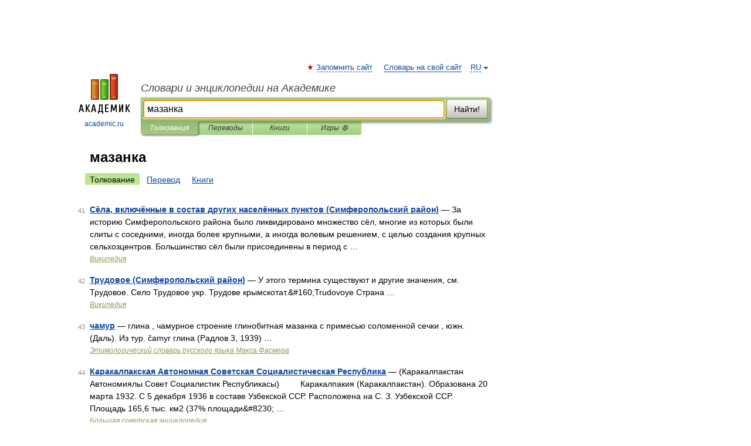

--- FILE ---
content_type: application/javascript; charset=utf-8
request_url: https://fundingchoicesmessages.google.com/f/AGSKWxWFY3JoQwZ6ezzn-WShRti2FuLmt7MQroVVC3L6KyquSe7Urx6TnxTcdFgMMrfoqGSrACDi6sHFUGyCDKgZMgNWe-XoIYoybmTq4U8nR2C8xHhPoI44_ARCXdb-hPUgV9EwxhNq13QWQLhBRhdsxrwBU53c_Xru3cNESq5BeLQ0VM_XZBnwLdG07UI3/_;iframeid=ad__load_ad?_googleads_/v2/ads._mpu_widget?
body_size: -1288
content:
window['ca4c341b-ba6e-4b55-ae5d-3a62c734e063'] = true;